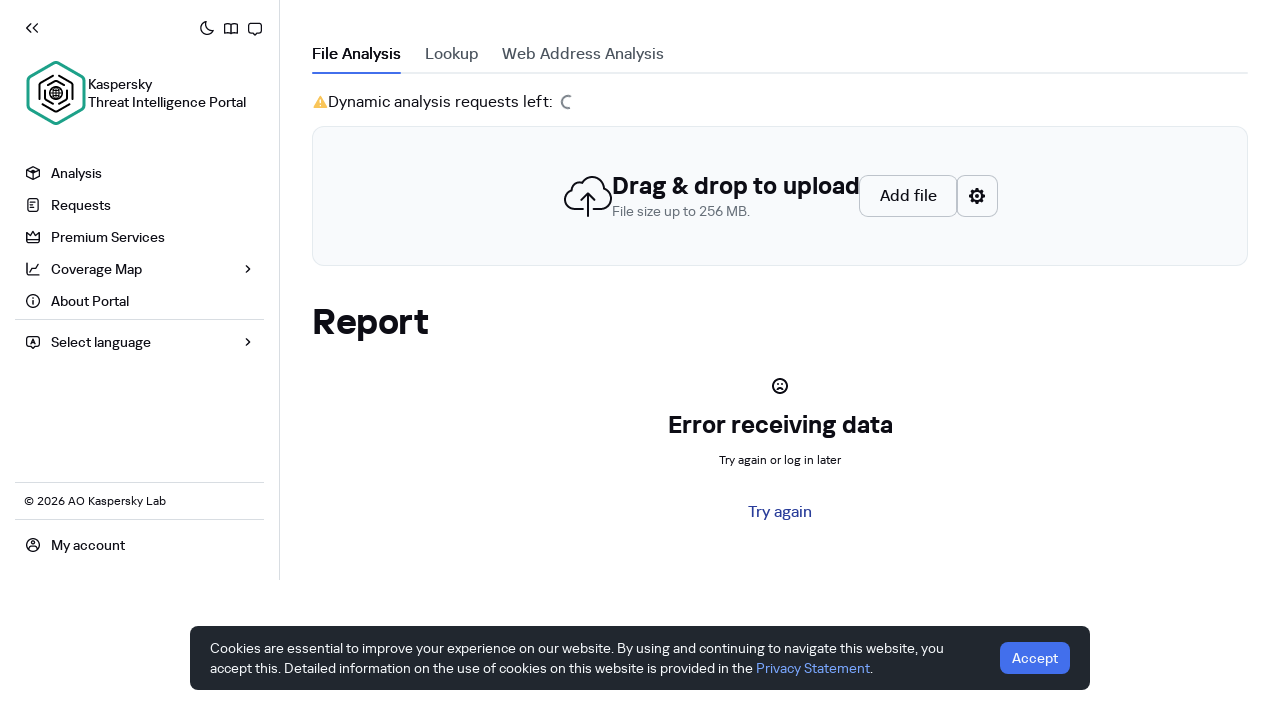

--- FILE ---
content_type: text/css; charset=utf-8
request_url: https://opentip.kaspersky.com/assets/DateBlock-tKKSMQa2.css
body_size: 76
content:
._wrap_3bbqf_1{display:inline-flex;flex-wrap:wrap;gap:8px}


--- FILE ---
content_type: text/css; charset=utf-8
request_url: https://opentip.kaspersky.com/assets/HasErrorBlock-wO-ndT3c.css
body_size: 5226
content:
._card_yt5w3_1{display:flex;align-items:center;justify-content:center;height:340px;border-radius:12px;border:1px solid var(--color-lga700);background-color:var(--color-lg900)}._card_yt5w3_1._dark_yt5w3_10{background-color:var(--color-dg900)}@media (max-width: 480px){._card_yt5w3_1{height:auto;max-width:100%;padding:16px}}._card_yt5w3_1._short_yt5w3_20{min-height:140px;height:140px}@media (max-width: 1200px){._card_yt5w3_1._short_yt5w3_20{height:auto}}._container_1mecc_1{display:flex;flex-direction:column;align-items:center;gap:12px;padding:0 16px}._container_1mecc_1._short_1mecc_8{flex-direction:row;flex-wrap:wrap;column-gap:16px;row-gap:2px;padding:16px}._container_1mecc_1._short_1mecc_8 ._textContainer_1mecc_15{align-items:flex-start}._textContainer_1mecc_15{display:flex;flex-direction:column;align-items:center;gap:12px}._description_1mecc_24{max-width:450px;overflow:hidden;text-overflow:ellipsis}@media (max-width: 480px){._description_1mecc_24{text-align:center}}._buttons_1mecc_34{display:flex;align-items:center;gap:12px}@media (max-width: 480px){._buttons_1mecc_34{flex-direction:column;width:100%}._buttons_1mecc_34 button{width:100%}}._nowrap_decn1_1{white-space:nowrap}@media (max-width: 1300px){._nowrap_decn1_1{white-space:inherit}}._link_decn1_9,._link_decn1_9 span{font-size:inherit;line-height:inherit}._animate_1273p_1{animation:_shake_1273p_1 .8s cubic-bezier(.4,0,.2,1) both}@keyframes _shake_1273p_1{10%,90%{transform:translate3d(-1px,0,0)}20%,80%{transform:translate3d(1px,0,0)}30%,50%,70%{transform:translate3d(-2px,0,0)}40%,60%{transform:translate3d(2px,0,0)}}._upload_11oc0_1{width:100%}._upload_11oc0_1>span{width:100%}._upload_11oc0_1>span>.ant-upload.ant-upload-drag{height:340px!important;background:transparent;border-radius:12px;border:none;box-shadow:none;transition:box-shadow .2s ease-in-out}@media (max-width: 768px){._upload_11oc0_1>span>.ant-upload.ant-upload-drag{min-height:340px;height:auto!important}}._upload_11oc0_1>span>.ant-upload.ant-upload-drag.ant-upload-drag-hover{box-shadow:inset 0 0 5px #00000080}._upload_11oc0_1>span .ant-upload-drag-container{height:340px!important}._upload_11oc0_1._uploadShort_11oc0_27{height:100%;display:flex;align-items:center}._upload_11oc0_1._uploadShort_11oc0_27>div{height:100%}._upload_11oc0_1._uploadShort_11oc0_27>div>span>.ant-upload.ant-upload-drag{background:transparent;border-radius:12px;border:none;min-height:100%;transition:box-shadow .2s ease-in-out}._upload_11oc0_1._uploadShort_11oc0_27>div>span>.ant-upload.ant-upload-drag.ant-upload-drag-hover{box-shadow:inset 0 0 5px #00000080}._upload_11oc0_1._uploadShort_11oc0_27>div>span .ant-upload.ant-upload-btn{padding:0 35px}._upload_11oc0_1._uploadShort_11oc0_27>div>span .ant-upload-drag-container>div{flex-wrap:wrap;justify-content:center}._upload_11oc0_1._uploadShort_11oc0_27>div>span .ant-upload-drag-container>div>div{flex-wrap:wrap;justify-content:center}@media (max-width: 1200px){._upload_11oc0_1._uploadShort_11oc0_27{height:auto;padding:32px 0}}._upload_s4j9m_1{width:100%;padding-top:16px;padding-bottom:12px}._upload_s4j9m_1>span{width:100%}._upload_s4j9m_1>span>.ant-upload.ant-upload-drag{height:auto!important;background:transparent;border-radius:12px;border:none;box-shadow:none;transition:box-shadow .2s ease-in-out}._upload_s4j9m_1>span>.ant-upload.ant-upload-drag.ant-upload-drag-hover{box-shadow:inset 0 0 5px #00000080}._upload_s4j9m_1>span .ant-upload-drag-container{height:auto!important;gap:20px!important}._upload_s4j9m_1>span .ant-upload-drag-container>*{max-width:100%!important}._upload_s4j9m_1>span .ant-upload-drag-container>div:nth-child(2)>div{width:100%}._selectButton_s4j9m_30{width:100%}._tnc_s4j9m_33{margin-top:10px}._content_jketf_1{margin-top:24px;max-width:100%;display:flex;flex-direction:column;gap:24px}._content_jketf_1._short_jketf_8{flex-direction:row;justify-content:space-between;margin-top:0;width:100%;padding:20px 35px;column-gap:40px;max-height:100%}._content_jketf_1._short_jketf_8 ._fileInfo_jketf_17{justify-content:flex-start;flex-grow:1;min-width:200px}._content_jketf_1._short_jketf_8 ._fileData_jketf_22{max-width:calc(100% - 170px);min-width:200px;align-items:flex-start}._content_jketf_1._short_jketf_8 ._fileName_jketf_27{text-align:left}._content_jketf_1._short_jketf_8 ._confirmContainer_jketf_30{flex-direction:row;flex-shrink:0}._content_jketf_1._short_jketf_8 ._checkboxes_jketf_34{align-items:flex-start}@media (max-width: 1200px){._content_jketf_1._short_jketf_8{flex-wrap:wrap;justify-content:center}._content_jketf_1._short_jketf_8 ._fileInfo_jketf_17{flex-grow:0;flex-wrap:nowrap;min-width:unset}._content_jketf_1._short_jketf_8 ._fileData_jketf_22{min-width:unset}._content_jketf_1._short_jketf_8 ._confirmContainer_jketf_30{flex-shrink:1;flex-wrap:wrap}}._fileInfo_jketf_17{display:flex;flex-direction:row;align-items:center;justify-content:center;column-gap:40px;row-gap:12px;max-width:100%;padding:0 16px}._fileData_jketf_22{display:flex;flex-direction:column;align-items:center;gap:10px;max-width:80%;min-width:0}._fileName_jketf_27{max-width:100%;white-space:nowrap;overflow:hidden;text-overflow:ellipsis;text-align:center}._confirmContainer_jketf_30{display:flex;flex-direction:column;align-items:center;gap:30px}._checkboxes_jketf_34{display:flex;flex-direction:column;align-items:center;gap:8px}._checkboxes_jketf_34 .ant-checkbox-wrapper+.ant-checkbox-wrapper{margin-left:0}._confirmPrivate_jketf_95{display:flex;align-items:center}._tooltip_jketf_99{width:400px}._content_1f1ss_1{padding-top:16px;padding-bottom:12px;max-width:100%}._fileNameContainer_1f1ss_6{max-width:100%;flex-wrap:nowrap}._fileName_1f1ss_6{max-width:100%;overflow:hidden;text-overflow:ellipsis}._button_1f1ss_15{width:100%}._tnc_1f1ss_18{text-align:center}._test_1f1ss_21{display:grid;width:100%;gap:4px;grid-template-columns:calc(100% - 44px) 40px}._container_bekd9_1{display:flex;flex-direction:column;align-items:center;gap:8px;max-width:100%;flex-grow:1}._container_bekd9_1._short_bekd9_9{flex-direction:row;flex-wrap:wrap;justify-content:center;gap:16px;padding:16px}._container_bekd9_1._short_bekd9_9 ._textContainer_bekd9_16{gap:0px;width:auto;max-width:calc(100% - 300px);min-width:300px}._container_bekd9_1._short_bekd9_9 ._button_bekd9_22{margin-top:0;margin-left:8px}._textContainer_bekd9_16{display:flex;flex-direction:column;align-items:center;gap:8px;width:100%;max-width:100%}._fileName_bekd9_34{max-width:80%;overflow:hidden;text-overflow:ellipsis;white-space:nowrap}._spinner_bekd9_40{margin-bottom:6px;grid-area:spinner}._button_bekd9_22{margin-top:10px}._button_bekd9_22._short_bekd9_9{margin-top:0}._container_19nn1_1{display:flex;flex-direction:column;align-items:center;gap:16px}._container_19nn1_1._short_19nn1_7 ._titleContainer_19nn1_7{flex-direction:row}._titleContainer_19nn1_7{display:flex;flex-direction:column;align-items:center;gap:16px}._lookupContainer_1xnt3_1{display:flex;flex-direction:column;align-items:center;row-gap:10px;column-gap:32px;padding:0 32px}._lookupContainer_1xnt3_1._short_1xnt3_9{flex-direction:row;width:100%}._lookupContainer_1xnt3_1._short_1xnt3_9 ._content_1xnt3_13{align-items:flex-start}._content_1xnt3_13{display:flex;flex-direction:column;width:100%;align-items:center;gap:10px;flex-grow:1}._confirmPrivate_1xnt3_24{display:flex;align-items:center}._tooltip_1xnt3_28{width:400px}._container_mwwah_1{display:flex;flex-direction:column;align-items:center;row-gap:12px;column-gap:32px}._container_mwwah_1._short_mwwah_8{flex-direction:row;flex-grow:1;padding:0 32px}._container_mwwah_1._short_mwwah_8 ._content_mwwah_13{display:flex;flex:1;flex-direction:row;align-items:center;justify-content:space-between;gap:24px}._container_mwwah_1._short_mwwah_8 ._content_mwwah_13 ._registerButton_mwwah_21{margin:0}._content_mwwah_13{display:flex;flex-direction:column;align-items:center;gap:24px}._registerButton_mwwah_21{margin-top:10px;margin-bottom:4px}._content_1g5ii_1{padding-top:16px;padding-bottom:12px;max-width:100%}._button_1g5ii_6{width:100%}._tnc_1g5ii_9{text-align:center}._container_1x75p_1{display:flex;flex-direction:column;align-items:center;row-gap:10px;column-gap:32px;padding:0 32px}._container_1x75p_1._short_1x75p_9{flex-direction:row;width:100%}._container_1x75p_1._short_1x75p_9 ._content_1x75p_13{align-items:flex-start}._content_1x75p_13{display:flex;flex-direction:column;width:100%;align-items:center;gap:10px;flex-grow:1}._inputContainer_1x75p_24{display:flex;gap:4px;margin-bottom:30px;width:100%}._content_rjcvh_1{padding-top:16px;padding-bottom:12px;max-width:100%}._inputContainer_rjcvh_6{display:flex;gap:4px;width:100%}._button_rjcvh_11{width:100%}._tnc_rjcvh_14{text-align:center}._tabs_gxfj3_1{min-height:388px;display:flex;flex-direction:column;gap:8px}._tabs_gxfj3_1._short_gxfj3_7{min-height:168px}@media (max-width: 900px){._tabs_gxfj3_1{min-height:unset}}._quota_gxfj3_15{display:flex;align-items:center;gap:8px;margin-bottom:12px}._quota_gxfj3_15 ._loader_gxfj3_21{margin-left:4px}._header_1avd3_1{display:flex;align-items:baseline;gap:8px}._header_1avd3_1._header_1avd3_1{margin-bottom:8px}._icon_1avd3_9{cursor:pointer}._tooltip_1avd3_12{max-width:400px}@media screen and (max-width: 480px){._tooltip_1avd3_12{padding-left:16px;padding-right:16px;max-width:min(400px,100%)}}._TextWithIcon_7xydw_1{white-space:nowrap;display:inline-flex;align-items:center;max-width:100%}._TextWithIcon_7xydw_1 ._Text_7xydw_1{margin-left:10px;overflow:hidden;text-overflow:ellipsis}.flag{display:inline-block;width:16px;height:11px;background:url(/assets/flags-D865bXOa.png) no-repeat,url("data:image/svg+xml,%3csvg%20xmlns='http://www.w3.org/2000/svg'%20width='16'%20height='11'%20viewBox='0%200%2016%2011'%3e%3cg%20fill='%23999'%20fill-rule='nonzero'%3e%3cpath%20d='M.941%201v8.998L15.06%2010V1.002L.94%201zm0-1H15.06c.513%200%20.941.449.941%201.002v8.996c0%20.546-.421%201.002-.941%201.002H.94C.428%2011%200%2010.551%200%209.998V1.002C0%20.456.421%200%20.941%200z'/%3e%3cpath%20d='M7.5%207c0-.616.337-1.003%201.2-1.65.637-.478.8-.709.8-1.35a1.5%201.5%200%200%200-3%200h-1a2.5%202.5%200%200%201%205%200c0%201.025-.337%201.503-1.2%202.15-.637.478-.8.478-.8.85v.5h-1V7zM8.5%209.5h-1v-1h1z'/%3e%3c/g%3e%3c/svg%3e") no-repeat center}.flag.flag-ad{background-position:-16px 0}.flag.flag-ae{background-position:-32px 0}.flag.flag-af{background-position:-48px 0}.flag.flag-ag{background-position:-64px 0}.flag.flag-ai{background-position:-80px 0}.flag.flag-al{background-position:-96px 0}.flag.flag-am{background-position:-112px 0}.flag.flag-an{background-position:-128px 0}.flag.flag-ao{background-position:-144px 0}.flag.flag-ar{background-position:-160px 0}.flag.flag-as{background-position:-176px 0}.flag.flag-at{background-position:-192px 0}.flag.flag-au{background-position:-208px 0}.flag.flag-aw{background-position:-224px 0}.flag.flag-ax{background-position:-240px 0}.flag.flag-az{background-position:0 -11px}.flag.flag-ba{background-position:-16px -11px}.flag.flag-bb{background-position:-32px -11px}.flag.flag-bd{background-position:-48px -11px}.flag.flag-be{background-position:-64px -11px}.flag.flag-bf{background-position:-80px -11px}.flag.flag-bg{background-position:-96px -11px}.flag.flag-bh{background-position:-112px -11px}.flag.flag-bi{background-position:-128px -11px}.flag.flag-bj{background-position:-144px -11px}.flag.flag-bm{background-position:-160px -11px}.flag.flag-bn{background-position:-176px -11px}.flag.flag-bo{background-position:-192px -11px}.flag.flag-br{background-position:-208px -11px}.flag.flag-bs{background-position:-224px -11px}.flag.flag-bt{background-position:-240px -11px}.flag.flag-bv{background-position:0 -22px}.flag.flag-bw{background-position:-16px -22px}.flag.flag-by{background-position:-32px -22px}.flag.flag-bz{background-position:-48px -22px}.flag.flag-ca{background-position:-64px -22px}.flag.flag-cd{background-position:-96px -22px}.flag.flag-cf{background-position:-112px -22px}.flag.flag-cg{background-position:-128px -22px}.flag.flag-ch{background-position:-144px -22px}.flag.flag-ci{background-position:-160px -22px}.flag.flag-ck{background-position:-176px -22px}.flag.flag-cl{background-position:-192px -22px}.flag.flag-cm{background-position:-208px -22px}.flag.flag-cn{background-position:-224px -22px}.flag.flag-co{background-position:-240px -22px}.flag.flag-cr{background-position:0 -33px}.flag.flag-cu{background-position:-16px -33px}.flag.flag-cv{background-position:-32px -33px}.flag.flag-cw{background-position:-48px -33px}.flag.flag-cy{background-position:-64px -33px}.flag.flag-cz{background-position:-80px -33px}.flag.flag-de{background-position:-96px -33px}.flag.flag-dj{background-position:-112px -33px}.flag.flag-dk{background-position:-128px -33px}.flag.flag-dm{background-position:-144px -33px}.flag.flag-do{background-position:-160px -33px}.flag.flag-dz{background-position:-176px -33px}.flag.flag-ec{background-position:-192px -33px}.flag.flag-ee{background-position:-208px -33px}.flag.flag-eg{background-position:-224px -33px}.flag.flag-eh{background-position:-240px -33px}.flag.flag-er{background-position:-16px -44px}.flag.flag-es{background-position:-32px -44px}.flag.flag-et{background-position:-48px -44px}.flag.flag-eu{background-position:-64px -44px}.flag.flag-fi{background-position:-80px -44px}.flag.flag-fj{background-position:-96px -44px}.flag.flag-fk{background-position:-112px -44px}.flag.flag-fm{background-position:-128px -44px}.flag.flag-fo{background-position:-144px -44px}.flag.flag-fr{background-position:-160px -44px}.flag.flag-ga{background-position:-176px -44px}.flag.flag-gb{background-position:-192px -44px}.flag.flag-gd{background-position:-208px -44px}.flag.flag-ge{background-position:-224px -44px}.flag.flag-gf{background-position:-240px -44px}.flag.flag-gg{background-position:0 -55px}.flag.flag-gh{background-position:-16px -55px}.flag.flag-gi{background-position:-32px -55px}.flag.flag-gl{background-position:-48px -55px}.flag.flag-gm{background-position:-64px -55px}.flag.flag-gn{background-position:-80px -55px}.flag.flag-gp{background-position:-96px -55px}.flag.flag-gq{background-position:-112px -55px}.flag.flag-gr{background-position:-128px -55px}.flag.flag-gs{background-position:-144px -55px}.flag.flag-gt{background-position:-160px -55px}.flag.flag-gu{background-position:-176px -55px}.flag.flag-gw{background-position:-192px -55px}.flag.flag-gy{background-position:-208px -55px}.flag.flag-hk{background-position:-224px -55px}.flag.flag-hm{background-position:-240px -55px}.flag.flag-hn{background-position:0 -66px}.flag.flag-hr{background-position:-16px -66px}.flag.flag-ht{background-position:-32px -66px}.flag.flag-hu{background-position:-48px -66px}.flag.flag-ic{background-position:-64px -66px}.flag.flag-id{background-position:-80px -66px}.flag.flag-ie{background-position:-96px -66px}.flag.flag-il{background-position:-112px -66px}.flag.flag-im{background-position:-128px -66px}.flag.flag-in{background-position:-144px -66px}.flag.flag-io{background-position:-160px -66px}.flag.flag-iq{background-position:-176px -66px}.flag.flag-ir{background-position:-192px -66px}.flag.flag-is{background-position:-208px -66px}.flag.flag-it{background-position:-224px -66px}.flag.flag-je{background-position:-240px -66px}.flag.flag-jm{background-position:0 -77px}.flag.flag-jo{background-position:-16px -77px}.flag.flag-jp{background-position:-32px -77px}.flag.flag-ke{background-position:-48px -77px}.flag.flag-kg{background-position:-64px -77px}.flag.flag-kh{background-position:-80px -77px}.flag.flag-ki{background-position:-96px -77px}.flag.flag-km{background-position:-112px -77px}.flag.flag-kn{background-position:-128px -77px}.flag.flag-kp{background-position:-144px -77px}.flag.flag-kr{background-position:-160px -77px}.flag.flag-kw{background-position:-192px -77px}.flag.flag-ky{background-position:-208px -77px}.flag.flag-kz{background-position:-224px -77px}.flag.flag-la{background-position:-240px -77px}.flag.flag-lb{background-position:0 -88px}.flag.flag-lc{background-position:-16px -88px}.flag.flag-li{background-position:-32px -88px}.flag.flag-lk{background-position:-48px -88px}.flag.flag-lr{background-position:-64px -88px}.flag.flag-ls{background-position:-80px -88px}.flag.flag-lt{background-position:-96px -88px}.flag.flag-lu{background-position:-112px -88px}.flag.flag-lv{background-position:-128px -88px}.flag.flag-ly{background-position:-144px -88px}.flag.flag-ma{background-position:-160px -88px}.flag.flag-mc{background-position:-176px -88px}.flag.flag-md{background-position:-192px -88px}.flag.flag-me{background-position:-208px -88px}.flag.flag-mg{background-position:-224px -88px}.flag.flag-mh{background-position:-240px -88px}.flag.flag-mk{background-position:0 -99px}.flag.flag-ml{background-position:-16px -99px}.flag.flag-mm{background-position:-32px -99px}.flag.flag-mn{background-position:-48px -99px}.flag.flag-mo{background-position:-64px -99px}.flag.flag-mp{background-position:-80px -99px}.flag.flag-mq{background-position:-96px -99px}.flag.flag-mr{background-position:-112px -99px}.flag.flag-ms{background-position:-128px -99px}.flag.flag-mt{background-position:-144px -99px}.flag.flag-mu{background-position:-160px -99px}.flag.flag-mv{background-position:-176px -99px}.flag.flag-mw{background-position:-192px -99px}.flag.flag-mx{background-position:-208px -99px}.flag.flag-my{background-position:-224px -99px}.flag.flag-mz{background-position:-240px -99px}.flag.flag-na{background-position:0 -110px}.flag.flag-nc{background-position:-16px -110px}.flag.flag-ne{background-position:-32px -110px}.flag.flag-nf{background-position:-48px -110px}.flag.flag-ng{background-position:-64px -110px}.flag.flag-ni{background-position:-80px -110px}.flag.flag-nl{background-position:-96px -110px}.flag.flag-no{background-position:-112px -110px}.flag.flag-np{background-position:-128px -110px}.flag.flag-nr{background-position:-144px -110px}.flag.flag-nu{background-position:-160px -110px}.flag.flag-nz{background-position:-176px -110px}.flag.flag-om{background-position:-192px -110px}.flag.flag-pa{background-position:-208px -110px}.flag.flag-pe{background-position:-224px -110px}.flag.flag-pf{background-position:-240px -110px}.flag.flag-pg{background-position:0 -121px}.flag.flag-ph{background-position:-16px -121px}.flag.flag-pk{background-position:-32px -121px}.flag.flag-pl{background-position:-48px -121px}.flag.flag-pm{background-position:-64px -121px}.flag.flag-pn{background-position:-80px -121px}.flag.flag-pr{background-position:-96px -121px}.flag.flag-ps{background-position:-112px -121px}.flag.flag-pt{background-position:-128px -121px}.flag.flag-pw{background-position:-144px -121px}.flag.flag-py{background-position:-160px -121px}.flag.flag-qa{background-position:-176px -121px}.flag.flag-re{background-position:-192px -121px}.flag.flag-ro{background-position:-208px -121px}.flag.flag-rs{background-position:-224px -121px}.flag.flag-ru{background-position:-240px -121px}.flag.flag-rw{background-position:0 -132px}.flag.flag-sa{background-position:-16px -132px}.flag.flag-sb{background-position:-32px -132px}.flag.flag-sc{background-position:-48px -132px}.flag.flag-sd{background-position:-80px -132px}.flag.flag-se{background-position:-96px -132px}.flag.flag-sg{background-position:-112px -132px}.flag.flag-sh{background-position:-128px -132px}.flag.flag-si{background-position:-144px -132px}.flag.flag-sj{background-position:-160px -132px}.flag.flag-sk{background-position:-176px -132px}.flag.flag-sl{background-position:-192px -132px}.flag.flag-sm{background-position:-208px -132px}.flag.flag-sn{background-position:-224px -132px}.flag.flag-so{background-position:-240px -132px}.flag.flag-sr{background-position:-16px -143px}.flag.flag-ss{background-position:-32px -143px}.flag.flag-st{background-position:-48px -143px}.flag.flag-sv{background-position:-64px -143px}.flag.flag-sx{background-position:-80px -143px}.flag.flag-sy{background-position:-96px -143px}.flag.flag-sz{background-position:-112px -143px}.flag.flag-tc{background-position:-128px -143px}.flag.flag-td{background-position:-144px -143px}.flag.flag-tf{background-position:-160px -143px}.flag.flag-tg{background-position:-176px -143px}.flag.flag-th{background-position:-192px -143px}.flag.flag-tj{background-position:-224px -143px}.flag.flag-tk{background-position:-240px -143px}.flag.flag-tl{background-position:0 -154px}.flag.flag-tm{background-position:-16px -154px}.flag.flag-tn{background-position:-32px -154px}.flag.flag-to{background-position:-48px -154px}.flag.flag-tr{background-position:-64px -154px}.flag.flag-tt{background-position:-80px -154px}.flag.flag-tv{background-position:-96px -154px}.flag.flag-tw{background-position:-112px -154px}.flag.flag-tz{background-position:-128px -154px}.flag.flag-ua{background-position:-144px -154px}.flag.flag-ug{background-position:-160px -154px}.flag.flag-um{background-position:-176px -154px}.flag.flag-us{background-position:-192px -154px}.flag.flag-uy{background-position:-208px -154px}.flag.flag-uz{background-position:-224px -154px}.flag.flag-va{background-position:-240px -154px}.flag.flag-vc{background-position:0 -165px}.flag.flag-ve{background-position:-16px -165px}.flag.flag-vg{background-position:-32px -165px}.flag.flag-vi{background-position:-48px -165px}.flag.flag-vn{background-position:-64px -165px}.flag.flag-vu{background-position:-80px -165px}.flag.flag-wf{background-position:-112px -165px}.flag.flag-ws{background-position:-128px -165px}.flag.flag-xk{background-position:-144px -165px}.flag.flag-ye{background-position:-160px -165px}.flag.flag-yt{background-position:-176px -165px}.flag.flag-za{background-position:-192px -165px}.flag.flag-zm{background-position:-224px -165px}.flag.flag-zw{background-position:-240px -165px}.flag.flag-unknown{background:url("data:image/svg+xml,%3csvg%20xmlns='http://www.w3.org/2000/svg'%20width='16'%20height='11'%20viewBox='0%200%2016%2011'%3e%3cg%20fill='%23999'%20fill-rule='nonzero'%3e%3cpath%20d='M.941%201v8.998L15.06%2010V1.002L.94%201zm0-1H15.06c.513%200%20.941.449.941%201.002v8.996c0%20.546-.421%201.002-.941%201.002H.94C.428%2011%200%2010.551%200%209.998V1.002C0%20.456.421%200%20.941%200z'/%3e%3cpath%20d='M7.5%207c0-.616.337-1.003%201.2-1.65.637-.478.8-.709.8-1.35a1.5%201.5%200%200%200-3%200h-1a2.5%202.5%200%200%201%205%200c0%201.025-.337%201.503-1.2%202.15-.637.478-.8.478-.8.85v.5h-1V7zM8.5%209.5h-1v-1h1z'/%3e%3c/g%3e%3c/svg%3e") no-repeat center}.flag.flag-reserved{background:url("data:image/svg+xml,%3csvg%20xmlns='http://www.w3.org/2000/svg'%20width='16'%20height='11'%20viewBox='0%200%2016%2011'%3e%3cpath%20fill='%23999'%20fill-rule='nonzero'%20d='M1%201.513v8.485L13.831%2010%201%201.513zm14%208.06v-8.57L2.037%201%2015%209.574zM1%200h14c.545%200%201%20.449%201%201.002v8.996c0%20.546-.448%201.002-1%201.002H1c-.545%200-1-.449-1-1.002V1.002C0%20.456.448%200%201%200z'/%3e%3c/svg%3e") no-repeat center}._container_1nmix_754{display:flex;flex-direction:row;align-items:center}._country_1nmix_759{white-space:nowrap;margin-left:8px}._elemWithFlag_nveju_1{display:flex;gap:8px;align-items:center}._elemWithFlag_nveju_1>a{overflow:hidden;text-overflow:ellipsis}._text_nveju_10{display:block;overflow:hidden;text-overflow:ellipsis}._threatLink_nveju_15{max-width:fit-content}._block_29flx_1{scroll-margin-top:40px}._block_29flx_1 ._blockHeader_29flx_4{display:flex}._block_29flx_1 ._blockHeader_29flx_4>button{margin-left:24px}._block_29flx_1 ._heading_29flx_10{display:flex;align-items:center}._block_29flx_1 ._heading_29flx_10>span{margin-left:8px;color:#3232328c}._block_29flx_1 ._content_29flx_18{word-break:break-word}@media (max-width: 1200px){._block_29flx_1 ._content_29flx_18{word-break:unset}}._block_29flx_1 ._content_29flx_18 ._buttonContainer_29flx_26{margin-top:16px;display:flex;justify-content:flex-end}._block_29flx_1 ._content_29flx_18._loading_29flx_31{display:flex;min-height:400px;width:100%;align-items:center;justify-content:center}._block_29flx_1 ._content_29flx_18 ._bodyTable_29flx_38{margin-bottom:8px}._block_29flx_1 ._children_29flx_41{margin:16px 0 24px}._premium_vslok_1{margin-top:4px}._premium_vslok_1 ._description_vslok_4{margin-top:12px;margin-bottom:32px}._premium_vslok_1 ._tableDisclaimer_vslok_8{margin-bottom:16px}._premium_vslok_1 ._tableRow_vslok_11{opacity:.2}._premium_vslok_1 tbody{filter:blur(2px);-webkit-user-select:none;user-select:none}._premium_vslok_1 ._header_vslok_18{margin:0}._premium_vslok_1 ._signaturesAndCerts_vslok_21{display:flex;flex-direction:column;gap:16px}._block_l3kp0_1{padding:16px 24px;border-radius:12px;display:flex;flex-direction:column;gap:8px}._columns_avgrx_1{display:flex;gap:24px}._columns_avgrx_1 ._column_avgrx_1{width:100%}._columns_avgrx_1 ._column_avgrx_1>div:last-child{overflow:hidden}._columns_avgrx_1 ._value_avgrx_11>div{overflow:hidden;text-overflow:ellipsis}._divider_avgrx_15._divider_avgrx_15{height:auto}._tooltipLink_rfbmo_1:visited>span,._tooltipLink_rfbmo_1>span{color:var(--color-marina300)}._overlay_rfbmo_5{width:100%}@media (max-width: 480px){._overlay_rfbmo_5{padding:0 12px}}._overviewBlock_rfbmo_13 ._heading_rfbmo_13{margin-bottom:20px}._overviewBlock_rfbmo_13 ._additionalInfo_rfbmo_16{margin-top:16px;display:flex;flex-wrap:wrap;align-items:baseline;flex-direction:column}@media (max-width: 480px){._overviewBlock_rfbmo_13 ._additionalInfo_rfbmo_16{margin-top:12px}}._overviewBlock_rfbmo_13 ._additionalInfo_rfbmo_16 ._reports_rfbmo_28{display:flex;flex:1;flex-wrap:wrap}._overviewBlock_rfbmo_13 ._additionalInfo_rfbmo_16 ._reports_rfbmo_28>div:first-child{margin-right:12px}._overviewBlock_rfbmo_13 ._additionalInfo_rfbmo_16 ._reports_rfbmo_28>div:nth-child(2){flex:1}._overviewBlock_rfbmo_13 ._additionalInfo_rfbmo_16 ._reports_rfbmo_28 ._link_rfbmo_39:not(:last-of-type):after{display:inline-block;white-space:pre}._reportsLinks_rfbmo_43{display:flex;flex-direction:column;gap:5px}._reportLink_rfbmo_48{display:flex;align-items:center;gap:5px}._repBlock_jk2hz_1{padding:16px 24px;border-radius:12px;display:flex;justify-content:space-between;align-items:flex-start;flex-direction:column;gap:8px}._mobileHeader_jk2hz_10{align-self:stretch;display:flex;justify-content:space-between;align-items:center}._title_jk2hz_16{display:flex;align-items:center;justify-content:center;gap:8px;margin-top:6px;margin-bottom:8px;word-break:break-all}._description_jk2hz_25{display:flex;width:100%;align-items:center;justify-content:space-between;gap:16px}._zone_jk2hz_32{display:flex;align-items:center;justify-content:center;gap:8px}._sendBtn_jk2hz_38.ant-btn{min-width:fit-content}@media (max-width: 480px){._sendBtn_jk2hz_38{margin-top:12px;width:100%}}._mobile_1rp9t_1 th,._mobile_1rp9t_1 td{white-space:nowrap}._mobile_1rp9t_1 ._value_1rp9t_5{white-space:normal}._report_1joo8_1{display:flex;gap:40px;flex-direction:column}._mbottom_1joo8_6{margin-bottom:32px}._mtop_1joo8_9{margin-top:72px}._chart_jtnug_1{cursor:pointer;height:100%}._chart_jtnug_1>div{justify-content:flex-start}._report_1sl77_1{scroll-behavior:smooth}@media (max-width: 480px){._report_1sl77_1{padding-bottom:56px}}._report_1sl77_1 ._header_1sl77_9{margin-bottom:14px}._report_1sl77_1 ._disclaimer_1sl77_12{margin-bottom:24px}._report_1sl77_1 ._charts_1sl77_15{display:grid;grid-template-columns:repeat(4,1fr);gap:16px;margin-bottom:40px}@media (max-width: 480px){._report_1sl77_1 ._charts_1sl77_15{display:flex;flex-direction:column}}@media (max-width: 1200px){._report_1sl77_1 ._charts_1sl77_15{grid-template-columns:repeat(2,1fr);grid-template-rows:repeat(2,1fr)}}._report_1sl77_1 ._charts_1sl77_15>div{flex:1}._report_1sl77_1 ._fallback_1sl77_36{min-height:80px;position:relative}._report_1sl77_1 ._tabs_1sl77_40{margin-bottom:10px}._icon_127jw_1{padding-right:11px}._title_127jw_4{margin-bottom:0}._error_1mdcw_1{display:flex;flex-direction:column;justify-content:center;align-items:center;margin:32px 0}@media screen and (min-width: 480px){._error_1mdcw_1{width:100%;height:100%}}._error_1mdcw_1 ._icon_1mdcw_14{margin-bottom:16px}._error_1mdcw_1 ._head_1mdcw_17{margin-bottom:12px}._error_1mdcw_1 ._desc_1mdcw_20{margin-bottom:32px}


--- FILE ---
content_type: application/javascript
request_url: https://opentip.kaspersky.com/chunk-BFMrFGXL.js
body_size: 785
content:
import{r as t,j as s}from"./public/app-DmDZsLiB.js";const r=t.memo(e=>s.jsx("svg",{width:"14",height:"14",viewBox:"0 0 14 14",fill:"none",xmlns:"http://www.w3.org/2000/svg",className:e.className,children:s.jsx("path",{fillRule:"evenodd",clipRule:"evenodd",stroke:"currentColor",strokeWidth:"0.7",d:"M4.71929 6.30529C4.62704 6.20978 4.5167 6.1336 4.39469 6.08119C4.27269 6.02878 4.14147 6.00119 4.00869 6.00004C3.87591 5.99888 3.74423 6.02419 3.62133 6.07447C3.49844 6.12475 3.38679 6.199 3.29289 6.29289C3.199 6.38679 3.12475 6.49844 3.07447 6.62133C3.02419 6.74423 2.99888 6.87591 3.00004 7.00869C3.00119 7.14147 3.02878 7.27269 3.08119 7.39469C3.1336 7.5167 3.20978 7.62704 3.30529 7.71929L5.30529 9.71929C5.49282 9.90676 5.74712 10.0121 6.01229 10.0121C6.27745 10.0121 6.53176 9.90676 6.71929 9.71929L10.7193 5.71929C10.8148 5.62704 10.891 5.5167 10.9434 5.39469C10.9958 5.27269 11.0234 5.14147 11.0245 5.00869C11.0257 4.87591 11.0004 4.74423 10.9501 4.62133C10.8998 4.49844 10.8256 4.38679 10.7317 4.29289C10.6378 4.199 10.5261 4.12475 10.4032 4.07447C10.2803 4.02419 10.1487 3.99888 10.0159 4.00004C9.88311 4.00119 9.75189 4.02878 9.62988 4.08119C9.50788 4.1336 9.39754 4.20978 9.30529 4.30529L6.01229 7.59829L4.71929 6.30529Z",fill:"currentColor"})}));r.displayName="CheckMark";const C=e=>{console.warn(`Received value with impossible type: ${e}`)},i=e=>{throw new Error(`Received value with impossible type: ${e}`)};export{r as C,C as a,i as e};


--- FILE ---
content_type: application/javascript
request_url: https://opentip.kaspersky.com/chunk-Dn6aurM1.js
body_size: 301
content:
import{j as l}from"./public/app-DmDZsLiB.js";const p=t=>{const{size:e,gap:s,direction:n="row",wrap:r,align:a,justify:i,...o}=t,c={horizontal:"row",vertical:"column",row:"row",column:"column"}[n];return{...o,style:{flexDirection:c,gap:s??e,flexWrap:r,alignItems:a,justifyContent:i,...(o==null?void 0:o.style)??{},display:"flex"}}},u=t=>{const e=p(t);return l.jsx("div",{...e})};u.displayName="Space";export{u as S};


--- FILE ---
content_type: application/javascript
request_url: https://opentip.kaspersky.com/chunk-CxOVQoD6.js
body_size: 989
content:
import{_ as R,e as h,cB as b,cC as d,cD as m,R as o,cE as O,l as M,cF as y,cG as S}from"./public/app-DmDZsLiB.js";var g=function(a){R(u,a);function u(r,e){var t;return t=a.call(this)||this,t.client=r,t.setOptions(e),t.bindMethods(),t.updateResult(),t}var s=u.prototype;return s.bindMethods=function(){this.mutate=this.mutate.bind(this),this.reset=this.reset.bind(this)},s.setOptions=function(e){this.options=this.client.defaultMutationOptions(e)},s.onUnsubscribe=function(){if(!this.listeners.length){var e;(e=this.currentMutation)==null||e.removeObserver(this)}},s.onMutationUpdate=function(e){this.updateResult();var t={listeners:!0};e.type==="success"?t.onSuccess=!0:e.type==="error"&&(t.onError=!0),this.notify(t)},s.getCurrentResult=function(){return this.currentResult},s.reset=function(){this.currentMutation=void 0,this.updateResult(),this.notify({listeners:!0})},s.mutate=function(e,t){return this.mutateOptions=t,this.currentMutation&&this.currentMutation.removeObserver(this),this.currentMutation=this.client.getMutationCache().build(this.client,h({},this.options,{variables:typeof e<"u"?e:this.options.variables})),this.currentMutation.addObserver(this),this.currentMutation.execute()},s.updateResult=function(){var e=this.currentMutation?this.currentMutation.state:b(),t=h({},e,{isLoading:e.status==="loading",isSuccess:e.status==="success",isError:e.status==="error",isIdle:e.status==="idle",mutate:this.mutate,reset:this.reset});this.currentResult=t},s.notify=function(e){var t=this;d.batch(function(){t.mutateOptions&&(e.onSuccess?(t.mutateOptions.onSuccess==null||t.mutateOptions.onSuccess(t.currentResult.data,t.currentResult.variables,t.currentResult.context),t.mutateOptions.onSettled==null||t.mutateOptions.onSettled(t.currentResult.data,null,t.currentResult.variables,t.currentResult.context)):e.onError&&(t.mutateOptions.onError==null||t.mutateOptions.onError(t.currentResult.error,t.currentResult.variables,t.currentResult.context),t.mutateOptions.onSettled==null||t.mutateOptions.onSettled(void 0,t.currentResult.error,t.currentResult.variables,t.currentResult.context))),e.listeners&&t.listeners.forEach(function(c){c(t.currentResult)})})},u}(m);function C(a,u,s){var r=o.useRef(!1),e=o.useState(0),t=e[1],c=O(a,u,s),p=M(),n=o.useRef();n.current?n.current.setOptions(c):n.current=new g(p,c);var i=n.current.getCurrentResult();o.useEffect(function(){r.current=!0;var l=n.current.subscribe(d.batchCalls(function(){r.current&&t(function(f){return f+1})}));return function(){r.current=!1,l()}},[]);var v=o.useCallback(function(l,f){n.current.mutate(l,f).catch(y)},[]);if(i.error&&S(void 0,n.current.options.useErrorBoundary,[i.error]))throw i.error;return h({},i,{mutate:v,mutateAsync:i.mutate})}export{C as u};
